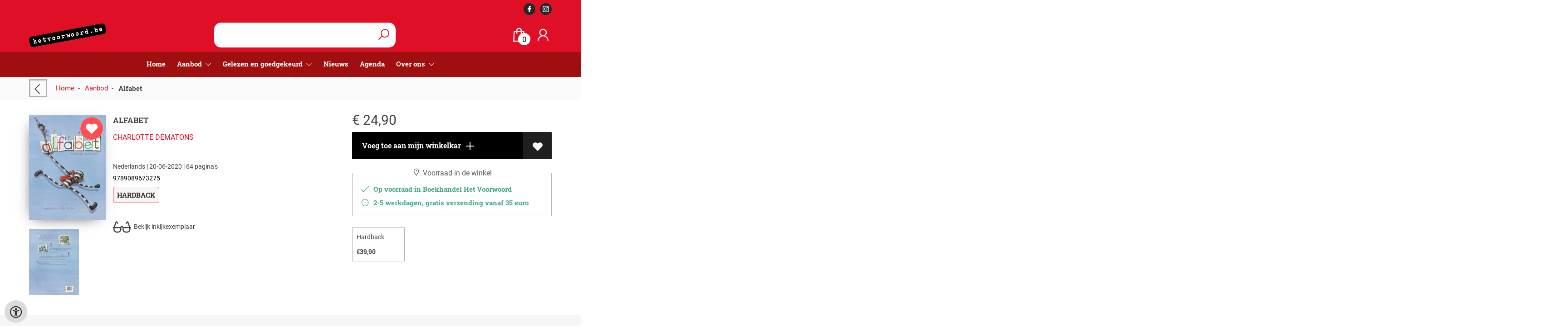

--- FILE ---
content_type: text/html; charset=utf-8
request_url: https://www.hetvoorwoord.be/nl/Detailpagina-artikel/9789089673275/a-b-c-talloze-nieuwe-woorden-leer-ik-hiermee
body_size: 12347
content:
<!DOCTYPE html>
<html lang="nl">
    <head>
        <meta property="og:url"  content="https://www.hetvoorwoord.be/nl/Detailpagina-artikel/9789089673275/a-b-c-talloze-nieuwe-woorden-leer-ik-hiermee" />
        <meta property="og:type" content="website" />
        <meta charset="utf-8">
         
        <link rel="canonical" href="https://www.hetvoorwoord.be/nl">
                     
        <meta http-equiv="X-UA-Compatible" content="IE=edge" />
        <base href="https://www.hetvoorwoord.be/" />
        <meta name="description" content="B is van badlaken waarop een broccoli in badpak de blauwe bergen bewondert, terwijl op de bloemetjesbank een broccoli in bikini hun bloemkooltje in zijn buggy bekijkt. T is van tandarts - een teckel - die met een tang een tand trekt van een tyrannosaurus rex terwijl zijn toegewijde tandartsassistent - een tapir - toekijkt.Alle letters van het alfabet en hun oneindige mogelijkheden vind je in dit prachtige boek vol verrassende vondsten. Iedere pagina is een weergaloos zoek- en ontdekfeest.  Probeer in de tekeningen ook de letters zelf te vinden, voor de dief ermee vandoor gaat! Zie je welk voorwerp hij van bijna elke bladzijde meeneemt?">
        <meta name="keywords" content="zoekboeken;letters;prentenboeken zonder woorden ">
        <meta property="og:title" content="Alfabet " />
<meta property="og:description" content="B is van badlaken waarop een broccoli in badpak de blauwe bergen bewondert, terwijl op de bloemetjesbank een broccoli in bikini hun bloemkooltje in zijn buggy bekijkt. T is van tandarts - een teckel - die met een tang een tand trekt van een tyrannosaurus rex terwijl zijn toegewijde tandartsassistent - een tapir - toekijkt.Alle letters van het alfabet en hun oneindige mogelijkheden vind je in dit prachtige boek vol verrassende vondsten. Iedere pagina is een weergaloos zoek- en ontdekfeest.  Probeer in de tekeningen ook de letters zelf te vinden, voor de dief ermee vandoor gaat! Zie je welk voorwerp hij van bijna elke bladzijde meeneemt?" />
<meta property="og:image" content="https://wscovers1.tlsecure.com/cover?action=img&amp;source=68599&amp;ean=9789089673275&amp;size=m" />
<meta property="og:image:width" content="200" />
<meta property="og:image:height" content="400" />
        
        <title>Alfabet  | Het voorwoord</title>        <meta name="viewport" content="width=device-width, initial-scale=1.0">
        <meta name="HandheldFriendly" content="true" />
        <meta name="csrf-token" content="tEXMAzbmBSDZZS9jGgPoLQWrEQNUmZdQOxzhVv8C">
        <link rel="stylesheet" href="/assets-flat/css/68599/customer.css?v=10.2">
                <link rel="preload" as="style" href="https://www.hetvoorwoord.be/build/assets/app-6hT8HZ_5.css" /><link rel="stylesheet" href="https://www.hetvoorwoord.be/build/assets/app-6hT8HZ_5.css" />        <link rel="stylesheet" async defer href="/assets-flat/css/plugin-css/line-awesome.min.css?v=10.2">
        <link rel="shortcut icon" alt="Site Favicon" type="image/png" href="/images/68599/favicon.ico"/>
        <link rel="apple-touch-icon" href="/images/68599/logo.png?v=10.2">
        <link rel="stylesheet" href="/assets-flat/css/plugin-css/cookieconsent.css?v=10.2"  type="text/css">
                        <meta name="google-site-verification" content="" />
    <!-- Google Analytics -->
                </head>    
    <body id="mainBody" class="">
        <input type="hidden" id="token" name="_token" value="tEXMAzbmBSDZZS9jGgPoLQWrEQNUmZdQOxzhVv8C">
        <div class="header">
                <div id="header-text"
            style="color:;
                    background-color:;
                    text-align:;">
                        <div id="header-content" class="container">
                <div id="header-content-text">
                    
                </div>
                <div class="header-social-icons" role="navigation" aria-label="social network">
                                                                        <a tabindex="-1"
                            target="_blank"
                            class="social-links"
                            href="https://www.facebook.com/boekhandel.voorwoord">
                                                                <div class="logo-social-black">
                                    <img
                                    alt="Facebook"
                                    title="Facebook"
                                    src="https://www.hetvoorwoord.be/assets-flat/images/facebook-black.svg"
                                    width="26"
                                    >
                                </div>
                                                            </a>
                                                                                                                                            <a tabindex="-1"
                            target="_blank"
                            class="social-links"
                            href="https://www.instagram.com/hetvoorwoord/?max_id=1595617685668657192">
                                                                <div class="logo-social-black">
                                    <img
                                    alt="Instagram"
                                    title="Instagram"
                                    src="https://www.hetvoorwoord.be/assets-flat/images/instagram-black.svg"
                                    width="26"
                                    >
                                </div>
                                                            </a>
                                                                                                                            </div>
            </div>
        </div>
                <!-- <div class="header-content"> -->
        <header>
            <div class="header-content">
                            <a id="main-logo" style="" tabindex="-1" href="https://www.hetvoorwoord.be/nl"><img alt="Het voorwoord" title="Het voorwoord" src="/images/68599/logo.png?v=10.2" link rel="apple-touch-icon"> </a>
                                <form action="https://www.hetvoorwoord.be/nl/zoeken" method="get" id="search">
                                        <input type="hidden" id="classificationSearch"  value="0">
                    <input type="hidden" id="src_publicationDate" name="src_publicationDate" value='*'><input type="hidden" value="search" name="form"><input type="hidden" id="src_lang" name="src_lang" value='nl'><input type="hidden" id="src_publisher" name="src_publisher" value='*'><input type="hidden" name="src_classifications" value='*'><input type="hidden" id="src_result" name="src_result" value="Detailpagina-artikel">                    
                    <input tabindex="0" type="text" pattern=".{1,}" required   autocomplete="off" value="" name="q" id="searchbox" aria-label="Text input with dropdown button" placeholder=" ">
                    <button aria-label="button search" type="submit" tabindex="-1" id="btnSearch" class="color-background">
                        <i class="las la-search"></i>
                    </button>                        
                    <input type="hidden" id="src_type" name="src_type" value="*">
                </form>
                <div id="customer-btn" >
                    <div class="customer-btn-dropdown mobile-view">
                        <a tabindex="-1" href="https://www.hetvoorwoord.be/nl"><i class="las la-home" aria-hidden="true"></i></a>
                    </div>
                    <div class="customer-btn-dropdown mobile-view" id="mobile-search">
                        <a tabindex="-1" onclick="anchor_search('searchbox')"><i class="las la-search" aria-hidden="true"></i></a>
                    </div>
                    <div class="customer-btn-dropdown">
                        <a tabindex="0" class="color-text" href="https://www.hetvoorwoord.be/nl/winkelwagen"><i class="las la-shopping-bag" aria-hidden="true"></i><span href="https://www.hetvoorwoord.be/nl/winkelwagen" id="articleCount" >0</span></a>
                    </div>
                                            <div class="customer-btn-dropdown">
                            <a tabindex="0"  href="https://www.hetvoorwoord.be/nl/Inloggen" aria-label="Login"><i class="las la-user" aria-hidden="true"></i></a>
                        </div>
                                                                    <div class="customer-btn-dropdown mobile-view accessibility-button">
                        <a tabindex="0" class="button-accessibility " onclick="toggleAccessibility()"><i class="las la-universal-access" aria-hidden="true"></i></a>
                    </div>
                    <div class="customer-btn-dropdown" id="mobile-menu" onclick="toggleMenuMobile()">
                        <a><label class="menu-icon"><span id="navicon"></span></label></a>
                    </div>
                </div>
                            </div>
                        <nav aria-label="Main Navigation">
                <ul id="menu" role="menubar" aria-label="menu navigation">
                                                                                                            <li class="row" role="none"> 
                                <a tabindex="0" style="animation-duration:250ms"    href="nl" title="Home" data-hover="Home">Home</a>
                            </li>
                                                                                                            <li role="none" class="classification row">
                                <a 
                                tabindex="0" 
                                style="animation-duration:300ms" 
                                class="hoverButton col" 
                                role="menuitem" 
                                data-hover="Aanbod"  
                                href="nl/Aanbod"
                                onkeydown="toggleClassificationMenu(event)">Aanbod&nbsp;</a>
                                <span onclick="mobileMenu(this,'classification',false,'menu')" class="mobileMenuButton"><i class="las la-angle-down col" aria-hidden="true"></i></span>
                                <!-- <ul class="dropdown-content hidden classification_mobileMenuDropdown" role="menu"> -->
                                <ul id="menuListClassification" class="hidden mainsub classification_mobileMenuDropdown classificationColumn" role="menu">
                                    <li class="mobile-view mobileMenuBack">
                                        <span class="mobileReturnButton" onclick="mobileMenu(this,'classification',false,'menu')" ><i class="las la-angle-left" aria-hidden="true"></i>&nbsp;terug</span>
                                    </li>
                                                                                                                                                        <li class=" 342712subpage" id="subMenu-342712" role="menuitem">
                                            <a style="animation-duration:200ms" href="nl/Aanbod/literatuur/342712">Literatuur</a>
                                                                                                                                        <ul class="secondMenu subSubMenu hidden 342712subpage_mobileMenuDropdown" id="secondMenu-342712">
                                                    <li role="menuitem" class="mobile-view mobileMenuBack">
                                                        <span class="subSubMenuButton mobileReturnButton" onclick="showMenu('342712','secondMenu-342712')" ><i class="las la-angle-left" aria-hidden="true" ></i>&nbsp;terug</span>
                                                    </li>
                                                    <li role="menuitem">
                                                                                                                                                                                                                        <a style="animation-duration:220ms" href="nl/Aanbod/fantasy/342715"  >Fantasy</a>
                                                                                                                                                                                                                            <a style="animation-duration:340ms" href="nl/Aanbod/science-fiction/342718"  >Science Fiction</a>
                                                                                                                                                                </li>
                                                </ul>       
                                                                                    </li>
                                                                                                                    <li class=" 342721subpage" id="subMenu-342721" role="menuitem">
                                            <a style="animation-duration:300ms" href="nl/Aanbod/filosofie/342721">Filosofie</a>
                                                                                                                                </li>
                                                                                                                    <li class=" 342724subpage" id="subMenu-342724" role="menuitem">
                                            <a style="animation-duration:400ms" href="nl/Aanbod/kinderboeken/342724">Kinderboeken</a>
                                                                                                                                        <ul class="secondMenu subSubMenu hidden 342724subpage_mobileMenuDropdown" id="secondMenu-342724">
                                                    <li role="menuitem" class="mobile-view mobileMenuBack">
                                                        <span class="subSubMenuButton mobileReturnButton" onclick="showMenu('342724','secondMenu-342724')" ><i class="las la-angle-left" aria-hidden="true" ></i>&nbsp;terug</span>
                                                    </li>
                                                    <li role="menuitem">
                                                                                                                                                                                                                        <a style="animation-duration:220ms" href="nl/Aanbod/peuter-kleuter/342727"  >Peuter &amp; kleuter</a>
                                                                                                                                                                                                                            <a style="animation-duration:340ms" href="nl/Aanbod/prentenboeken-6j/342730"  >Prentenboeken &lt; 6j</a>
                                                                                                                                                                                                                            <a style="animation-duration:460ms" href="nl/Aanbod/prentenboeken-6j/342733"  >Prentenboeken &gt; 6j</a>
                                                                                                                                                                                                                            <a style="animation-duration:580ms" href="nl/Aanbod/eerste-lezers/342736"  >Eerste lezers</a>
                                                                                                                                                                                                                            <a style="animation-duration:700ms" href="nl/Aanbod/8-11j/342739"  >8-11j</a>
                                                                                                                                                                                                                            <a style="animation-duration:820ms" href="nl/Aanbod/11-13j/342742"  >11-13j</a>
                                                                                                                                                                                                                            <a style="animation-duration:940ms" href="nl/Aanbod/13/342745"  >13+</a>
                                                                                                                                                                                                                            <a style="animation-duration:1060ms" href="nl/Aanbod/poezie/342748"  >Poëzie</a>
                                                                                                                                                                </li>
                                                </ul>       
                                                                                    </li>
                                                                                                                    <li class=" 342751subpage" id="subMenu-342751" role="menuitem">
                                            <a style="animation-duration:500ms" href="nl/Aanbod/poezie/342751">Poëzie</a>
                                                                                                                                </li>
                                                                                                                    <li class=" 342754subpage" id="subMenu-342754" role="menuitem">
                                            <a style="animation-duration:600ms" href="nl/Aanbod/non-fictie/342754">Non-fictie</a>
                                                                                                                                        <ul class="secondMenu subSubMenu hidden 342754subpage_mobileMenuDropdown" id="secondMenu-342754">
                                                    <li role="menuitem" class="mobile-view mobileMenuBack">
                                                        <span class="subSubMenuButton mobileReturnButton" onclick="showMenu('342754','secondMenu-342754')" ><i class="las la-angle-left" aria-hidden="true" ></i>&nbsp;terug</span>
                                                    </li>
                                                    <li role="menuitem">
                                                                                                                                                                                                                        <a style="animation-duration:220ms" href="nl/Aanbod/geschiedenis/342757"  >Geschiedenis</a>
                                                                                                                                                                                                                            <a style="animation-duration:340ms" href="nl/Aanbod/psychologie/342760"  >Psychologie</a>
                                                                                                                                                                                                                            <a style="animation-duration:460ms" href="nl/Aanbod/wetenschap/342763"  >Wetenschap</a>
                                                                                                                                                                </li>
                                                </ul>       
                                                                                    </li>
                                                                                                                    <li class=" 342766subpage" id="subMenu-342766" role="menuitem">
                                            <a style="animation-duration:700ms" href="nl/Aanbod/strips/342766">Strips</a>
                                                                                                                                </li>
                                                                                                                    <li class=" 342769subpage" id="subMenu-342769" role="menuitem">
                                            <a style="animation-duration:800ms" href="nl/Aanbod/kookboeken/342769">Kookboeken</a>
                                                                                                                                </li>
                                                                                                                    <li class=" 342772subpage" id="subMenu-342772" role="menuitem">
                                            <a style="animation-duration:900ms" href="nl/Aanbod/thrillers/342772">Thrillers</a>
                                                                                                                                </li>
                                                                    </ul>
                            </li>     
                                                                                                            <li class="booksreviews row" role="none">
                                <a 
                                tabindex="0" 
                                style="animation-duration:350ms" 
                                class="hoverButton col" 
                                href="https://www.hetvoorwoord.be/nl/Gelezen-en-goedgekeurd"
                                aria-haspopup="true"
                                aria-expanded="false" 
                                onkeydown="onMenuKeydown2(event)">Gelezen en goedgekeurd&nbsp;</a>
                                <span onclick="mobileMenu(this,'booksreviews',false,'menu')" class="mobileMenuButton"><i class="las la-angle-down col" aria-hidden="true"></i></span>
                                <ul  id="menuListBooksreviews" class="hidden booksreviews_mobileMenuDropdown" role="menu">
                                    <li class="mobile-view mobileMenuBack">
                                        <span aria-label="terug" class="mobileReturnButton"  onclick="mobileMenu(this,'booksreviews',false,'menu')" ><i class="las la-angle-left" aria-hidden="true"></i>&nbsp;terug</span>
                                    </li>
                                                                                                                                                                                                                                                                                    <li role="menuitem"><a style="animation-duration:200ms" href="https://www.hetvoorwoord.be/nl/Gelezen-en-goedgekeurd/5507-1-desc">Poezie</a></li>
                                                                                                                                                                                                                                                                                        <li role="menuitem"><a style="animation-duration:300ms" href="https://www.hetvoorwoord.be/nl/Gelezen-en-goedgekeurd/4674-1-desc">Thriller</a></li>
                                                                                                                                                                                                                                                                                        <li role="menuitem"><a style="animation-duration:400ms" href="https://www.hetvoorwoord.be/nl/Gelezen-en-goedgekeurd/1869-1-desc">Kortverhalen</a></li>
                                                                                                                                                                                                                                                                                        <li role="menuitem"><a style="animation-duration:500ms" href="https://www.hetvoorwoord.be/nl/Gelezen-en-goedgekeurd/1858-1-desc">Baby- en peuterboekjes</a></li>
                                                                                                                                                                                                            <li role="menuitem"><a style="animation-duration:600ms" href="https://www.hetvoorwoord.be/nl/Gelezen-en-goedgekeurd/1855-1-desc">Jeugdboeken</a></li>
                                                                                                                                                                                                                                                                                        <li role="menuitem"><a style="animation-duration:700ms" href="https://www.hetvoorwoord.be/nl/Gelezen-en-goedgekeurd/5624-1-desc">Young-Adult</a></li>
                                                                                                                                                                                                                                                                                        <li role="menuitem"><a style="animation-duration:800ms" href="https://www.hetvoorwoord.be/nl/Gelezen-en-goedgekeurd/1830-1-desc">Prentenboeken</a></li>
                                                                                                                                                                                                            <li role="menuitem"><a style="animation-duration:900ms" href="https://www.hetvoorwoord.be/nl/Gelezen-en-goedgekeurd/1828-1-desc">Oorlog</a></li>
                                                                                                                                                                                                            <li role="menuitem"><a style="animation-duration:1000ms" href="https://www.hetvoorwoord.be/nl/Gelezen-en-goedgekeurd/1825-1-desc">Non-fictie</a></li>
                                                                                                                                                                                                            <li role="menuitem"><a style="animation-duration:1100ms" href="https://www.hetvoorwoord.be/nl/Gelezen-en-goedgekeurd/1822-1-desc">Filosofie</a></li>
                                                                                                                                                                                                            <li role="menuitem"><a style="animation-duration:1200ms" href="https://www.hetvoorwoord.be/nl/Gelezen-en-goedgekeurd/1816-1-desc">Essay</a></li>
                                                                                                                                                                                                            <li role="menuitem"><a style="animation-duration:1300ms" href="https://www.hetvoorwoord.be/nl/Gelezen-en-goedgekeurd/1801-1-desc">Fantasy</a></li>
                                                                                                                                                                                                            <li role="menuitem"><a style="animation-duration:1400ms" href="https://www.hetvoorwoord.be/nl/Gelezen-en-goedgekeurd/1813-1-desc">Sci-fi</a></li>
                                                                                                                                                                                                            <li role="menuitem"><a style="animation-duration:1500ms" href="https://www.hetvoorwoord.be/nl/Gelezen-en-goedgekeurd/1789-1-desc">Literatuur</a></li>
                                                                                                            </ul>
                            </li>
                                                                                                            <li class="row" role="none"> 
                                <a tabindex="0" style="animation-duration:400ms"    href="nl/nieuws" title="Nieuws" data-hover="Nieuws">Nieuws</a>
                            </li>
                                                                                                            <li class="row" role="none"> 
                                <a tabindex="0" style="animation-duration:450ms"    href="nl/Agenda" title="Agenda" data-hover="Agenda">Agenda</a>
                            </li>
                                                                                                            <li class="3695page row" role="none">
                                <a 
                                tabindex="0"
                                style="animation-duration:500ms" 
                                class="hoverButton col" role="menuitem" 
                                data-hover="Over ons" 
                                href="nl/over-ons"
                                aria-haspopup="true"
                                aria-expanded="false" 
                                onkeydown="onMenuKeydown(event, 'menuList3695')">Over ons&nbsp;</a>
                                <span onclick="mobileMenu(this,'3695page',false,'menu')" class="mobileMenuButton"><i class="las la-angle-down col" aria-hidden="true"></i></span>
                                <ul aria-label="under Over ons" class="hidden  3695page_mobileMenuDropdown" id="menuList3695" role="menu">
                                    <li class="mobile-view mobileMenuBack">
                                        <span aria-label="terug" class="mobileReturnButton"  onclick="mobileMenu(this,'3695page',false,'menu')" ><i class="las la-angle-left" aria-hidden="true"></i>&nbsp;terug</span>
                                    </li>
                                                                                                                                                                                            <li class="subMenu 3611subpage" id="subMenu-3611" role="menuitem">
                                            <a style="animation-duration:200ms" href="nl/contact" >
                                                Contact&nbsp;
                                            </a>
                                                                                                                                                                                    <ul class="secondMenu subSubMenu hidden 3611subpage_mobileMenuDropdown" id="secondMenu-3611">
                                                    <li class="mobile-view mobileMenuBack">
                                                                                                                <span aria-label="terug" class="mobileReturnButton" onclick="mobileMenu(this,'3611subpage', true,'menuList3695')"><i class="las la-angle-left" aria-hidden="true"></i>&nbsp;terug</span>
                                                                                                            </li>
                                                                                                                                                        </ul>
                                                                                    </li>
                                                                                                                                                                                                <li class="subMenu 3698subpage" id="subMenu-3698" role="menuitem">
                                            <a style="animation-duration:300ms" href="nl/onze-winkel" >
                                                Onze winkel&nbsp;
                                            </a>
                                                                                                                                                                                    <ul class="secondMenu subSubMenu hidden 3698subpage_mobileMenuDropdown" id="secondMenu-3698">
                                                    <li class="mobile-view mobileMenuBack">
                                                                                                                <span aria-label="terug" class="mobileReturnButton" onclick="mobileMenu(this,'3698subpage', true,'menuList3695')"><i class="las la-angle-left" aria-hidden="true"></i>&nbsp;terug</span>
                                                                                                            </li>
                                                                                                                                                        </ul>
                                                                                    </li>
                                                                                                            </ul>
                            </li>
                                                
                </ul>
            </nav>
                    </header>
    </div>
 
    <main id="body-content" role="main">
        <div class="container">
	<div id="book-details">
		<div class="breadcrumbs">
    <ul class="items">
		<li class="item previousButton">
			<a class="color-text previous-button" href="javascript:" onclick="history.back()"><i class="las la-angle-left"></i></a>&nbsp;&nbsp;&nbsp;&nbsp;
		</li>
		<li class="item home">
			<a href="https://www.hetvoorwoord.be" title="Home">Home</a>&nbsp;&nbsp;-&nbsp;&nbsp;
		</li>
				<li class="item">
			<a href="nl/Aanbod" title="Aanbod">Aanbod</a>&nbsp;&nbsp;-&nbsp;&nbsp;
		</li>
				<li class="item current">
			<b>Alfabet </b>
		</li>
	</ul>
</div>
<div id="book-details-top">
			<div id="book-details-left">
				<div id="book-details-top-img">		
					<div id="book-details-top-cover">
														<div class="book-liked">
								<a class="like-button">
									<i class="la la-heart like-button-non-active"></i>
									<span class="like-overlay"></span>
								</a>
							</div>
													<img id="cover" src="https://wscovers1.tlsecure.com/cover?action=img&source=68599&ean=9789089673275&size=l" class="media-object" alt="">
						<div id="cover-canva" style="display:none">
							<div class="cover-icon"><i class="las la-search"></i></div>
						</div>
					</div>
					
					 
						<img 
						id="resourceItemImg"
						onerror="this.style.display = 'none'" 
						src="https://wscovers1.tlsecure.com/cover?action=img&source=68599&ean=9789089673275&size=lb"  
						height="100">
									</div>
				<div id="book-details-top-infos">
					<h2 class="book-title color-text">Alfabet </h2>
					<h3><a href="nl/zoeken?q=Charlotte Dematons&src_publicationDate=*&src_publisher=*&src_lang=nl&src_classifications=*&src_result=Charlotte Dematons&src_type=*">Charlotte Dematons</a></h3>
					<br/>
										<p class="color-text small-text">
																														Nederlands 
									 |
																																											20-06-2020 |
																			64 pagina&#039;s
											</p>
					<p class="small-text">
						9789089673275
					</p>
											<p class="product-form-tag small-text">
							Hardback
						</p>
								
					<div id="bookReviewButton"></div>
					<span class="viewSupplierDiscount9789089673275"></span>
					<br/>			
																		<a class="readFirstPages color-text" href="https://api.boekenbank.be/sample_content/9789/089/673/9789089673275.pdf" target="_blank"><i class="las la-glasses"></i>&nbsp;&nbsp;Bekijk inkijkexemplaar</a>
												
				</div>
			</div>
			<div id="book-details-top-actions">
					
										<p class="color-text">
						 
						<span class="price"> 
							<span class='price-icon'>€</span> 24,90
						</span> 
											</p>
						
					<div class="action-button-cart-product-page">
    <a style="display:none" id="notAvailable9789089673275" href="javascript:" onclick="unableAddToCart('9789089673275')" class="button addToCartButton addToCartButtonDisabled" ><i class="las la-exclamation-circle" aria-hidden="true"></i>&nbsp;&nbsp;Beschikbaar</a>
    <a id="addToCartButton-9789089673275" style=""
        href="javascript:" id="addToCartButton" 
        onclick="showModalCart('addToCartDirect','9789089673275','null')" 
        class="button addToCartButton add-to-cart2">&nbsp;
        Voeg toe aan mijn winkelkar
        <svg class="arrow-icon" xmlns="http://www.w3.org/2000/svg" width="32" height="32" viewBox="0 0 32 32">
            <g fill="none" stroke="" stroke-width="1.5" stroke-linejoin="round" stroke-miterlimit="10">
                <circle class="arrow-icon--circle" cx="16" cy="16" r="15.12"></circle>
                <path class="plus-icon" d="M16 8v16M8 16h16" stroke="currentColor" stroke-width="2" stroke-linecap="round" stroke-linejoin="round"/>
            </g>
        </svg> 
    </a>
     
        <a tabindex="0" title="Voeg toe aan mijn verlanglijst" class="button add-to-list2" onkeydown="goToLoginPage('nl','Inloggen')" onclick="goToLoginPage('nl','Inloggen')" type="button"><i class="las la-heart"  aria-hidden="true"></i></a>
    </div>
 
<div class="productStockView">
    <div class="productStockTitle"><i class="las la-map-marker"></i>&nbsp;Voorraad in de winkel</div>
    <div id="storeStockInfo9789089673275"></div>
    <div class="supplierStock" id="supplierStock9789089673275">
         <i class="las la-truck" aria-hidden="true"></i>&nbsp;&nbsp;
                            Beschikbaar
            </span>
            </div>
    <p id="providerStockInfo9789089673275"></p>		
</div>
					<div id="stock-view">
										</div>
					<div id="relatedBook"></div>
			</div>					
	<br/>
</div>
<div id="book-details-mid">
	<div id="myModal" class="modal">
		<img class="modal-content" id="backCover">
	</div> 
	<div class="clearfix"></div><br/>
	<br/>
</div>
<div id="secondHandView"></div>		<div id="book-additional-details">
    <div id="book-additional-details-content">
        <section class="tabs-wrapper">
				<div class="tabs-container">
					<div class="tabs-block">
						<div class="tabs">
                                                							<input type="radio" name="tabs" id="tab5" checked=&quot;checked&quot; />
							<label for="tab5"><span class="material-icons color-text">Tekst achterflap</span></label>
							<div class="tab">
								<h2>Tekst achterflap</h2>
								<p class="color-text bookResume-text">
                                    B is van badlaken waarop een broccoli in badpak de blauwe bergen bewondert, terwijl op de bloemetjesbank een broccoli in bikini hun bloemkooltje in zijn buggy bekijkt.<br /><br /> T is van tandarts - een teckel - die met een tang een tand trekt van een tyrannosaurus rex terwijl zijn toegewijde tandartsassistent - een tapir - toekijkt.<br><br>Alle letters van het alfabet en hun oneindige mogelijkheden vind je in dit prachtige boek vol verrassende vondsten. Iedere pagina is een weergaloos zoek- en ontdekfeest. <br /> Probeer in de tekeningen ook de letters zelf te vinden, voor de dief ermee vandoor gaat!<br /> Zie je welk voorwerp hij van bijna elke bladzijde meeneemt?
                                </p>
							</div>
                                                    							<input type="radio" name="tabs" id="tab3"  />
							<label for="tab3"><span class="material-icons color-text">Beschrijving</span></label>
							<div class="tab">
								<h2>Beschrijving</h2>
								<p class="color-text bookResume-text">
                                    B is van badlaken waarop een broccoli in badpak de blauwe bergen bewondert, terwijl op de bloemetjesbank een broccoli in bikini hun bloemkooltje in zijn buggy bekijkt.<br /><br /> T is van tandarts - een teckel - die met een tang een tand trekt van een tyrannosaurus rex terwijl zijn toegewijde tandartsassistent - een tapir - toekijkt.<br><br>Alle letters van het alfabet en hun oneindige mogelijkheden vind je in dit prachtige boek vol verrassende vondsten. Iedere pagina is een weergaloos zoek- en ontdekfeest. <br /> Probeer in de tekeningen ook de letters zelf te vinden, voor de dief ermee vandoor gaat!<br /> Zie je welk voorwerp hij van bijna elke bladzijde meeneemt?
                                </p>
							</div>
                                                                                <input type="radio" name="tabs" id="tabDetails" />
							<label for="tabDetails"><span class="material-icons color-text">Details</span></label>
							<div class="tab">
								<h2>Details</h2>
                                <table class="color-text">
                                                                            <tr><td>EAN :</td><td>9789089673275</td>
                                        </tr>
                                                                                                            <form action="nl/zoeken" method="get"><tr><td>Auteur :</td><td>&nbsp; 
                                        <input type="hidden" id="src_publicationDate" name="src_publicationDate" value='*'>
                                        <input type="hidden" id="src_publisher" name="src_publisher" value='*'>
                                        <input type="hidden" value="search" name="form">
                                        <input type="hidden" id="src_lang" name="src_lang" value='nl'>
                                        <input type="hidden" name="src_classifications" value='*'>
                                        <input type="hidden" id="src_result" name="src_result" value="Charlotte Dematons">
                                        <input type="hidden"  value="Charlotte Dematons" name="q">
                                        <input type="hidden"  value="contributors" name="searchType">
                                        <input type="hidden" id="src_type" name="src_type" value="*">
                                        <button style="margin-left: -15px;cursor:pointer;" type="submit"><b>Charlotte Dematons</b></button>
                                    </td></tr></form>											
                                                                                                                                                    <tr><td>Uitgever :</td><td>Uitgeverij Hoogland &amp; Van Klaveren</td></tr>
                                                                                                                                                                                        <tr><td>Publicatie datum : &nbsp;</td><td>20-06-2020</td></tr>
                                                                                                                                                            <tr><td>Uitvoering :</td><td>Hardback
                                                                                        </td></tr>
                                                                                                                                                        <tr><td>Taal/Talen :</td>
                                        <td>
                                                                                                                                               Nederlands
                                                                                                                                                                                        </td>
                                    </tr>
                                                                                                                <tr><td>Hoogte :</td><td>335 mm</td></tr>
                                                                                                                <tr><td>Breedte :</td><td>252 mm</td></tr>
                                                                                                                <tr><td>Dikte :</td><td>12 mm</td></tr>
                                                                                                                <tr><td>Gewicht :</td><td>733 gr</td></tr>
                                                                                                            <tr><td>Status :</td><td>Beschikbaar</td></tr>
                                                                            <tr><td>Aantal pagina&#039;s :</td><td>64</td></tr>
                                                                                                                                                    <tr><td>Keywords : &nbsp;</td><td>zoekboeken;letters;prentenboeken zonder woorden </td></tr>
                                                                </table>
							</div>
						</div>
					</div>
				</div>
			</section>
    </div>
                    <div class="card-review">
            <center>
                <div class="editorAbout" style="margin-top:0;display:inline-block;">
                    <a href="nl/Gelezen-en-goedgekeurd/editorReviews/120-asc/-asc">
                        <img src="https://www.hetvoorwoord.be/customFiles/68599/117816692.JPG">
                    </a>
                </div>
            </center>
            <h3 style="text-align:center;">
                A, B, C, talloze nieuwe woorden leer ik hiermee!<br/>
                <a style="font-size:.9em;" class="color-text"
                href="nl/Gelezen-en-goedgekeurd/-1-desc">
                    
                </a>
            </h3>

            <p class="color-text">
                Met 'Alfabet' heeft Charlotte Dematons een volledig tekstloos boek geïllustreerd waarin we een letterdief doorheen de werelden van elke letter volgen. Werkelijk alles in de wereld van letter 'a' van 'aardbei', 'afwas', 'alligator', 'achtbaan', 'apenstaartje' tot 'aardvarken' begint met de letter 'a'. En zo gaat het boek in 26 prachtige prententaferelen het hele alfabet af. Tussen het eindeloze zoekplezier door, leert het kind spelenderwijs de tekeningen aan de verschillende letters, klank- en woordbeelden te verbinden. Bovendien zit het boek tjokvol leuke aanzetjes om naar hartenlust verder door te blijven fantaseren. Hoe die huisjesslak en die hyena vanop de hangbrug het hert op de halfpipe gaan inhalen, daar kan alleen een knotsgek verhaal achter zitten. Verzin er dus maar op los. Heerlijk om in te verdwalen, ideaal voor eerste lezers, maar net zo goed om met jonge kleuters in weg te dromen en bijzonder leerrijk op de koop toe. Echt ook een boek om zelfs lang na bruikbaarheidsdatum nog te koesteren en te bewaren.
(Leessleutel en andere verdiepende activiteiten zijn online of met QR-code te raadplegen)
            </p>
            <br/>
                        <h4 style="text-align:center;" class="color-text">
                Door
                <a style="font-weight:700;"
                href="nl/Gelezen-en-goedgekeurd/editorReviews/120-asc/-asc">
                    Linde De Vos
                </a>
            </h4>
                    </div>
    </div>
<div id="myModalSupplier" class="modal fade" style="display:none;">
    <div class="modal-dialog" style="width:80%;">
        <div class="modal-content">
            <div class="modal-header" style="width: 360px;">
                <button type="button" id="closeSupplierModal" class="button-close">
                    <span class="las la-times" aria-hidden="true"></span>
                </button>

                <h4 class="modal-title">Leveranciersinformatie</h4>
            </div>
            <div class="modal-body row">
                <table>
                    
                    
                                    </table>
            </div>
        </div>
    </div>
</div>	</div>
		<div id="sameAuthor"></div>
	<input type="hidden" id="author" value="Charlotte Dematons">
		<input type="hidden" id="dc" value="68599">
	<input type="hidden" id="url" value="nl/zoeken">
	<input type="hidden" id="bookreviewTranslation" value="Lees hier wat wij ervan vonden!">
	<input type="hidden" id="store_have_stock" value="">
	<input type="hidden" id="no_stock_at_all" value="">
	<input type="hidden" id="ean" value="9789089673275">
	<input type="hidden" id="notEbook" value="true">
	<input type="hidden" id="storeStockMoreInfo" value="true">
	<input type="hidden" id="provider" value="70">
	<input type="hidden" id="relatedMaterial" value="500325124">
	<input type="hidden" id="lang" value="nl">
	<input type="hidden" id="slug" value="Detailpagina-artikel">
	<input type="hidden" id="availability_of_stock_in" value="Voorradig bij Het Voorwoord">
	<input type="hidden" id="availableSupplier" value="Beschikbaar via onze leverancier">
	<input type="hidden" id="shop_stock_more_info" value="2-5 werkdagen, gratis verzending vanaf 35 euro">
	<input type="hidden" id="in_stock_by" value="Op voorraad in Boekhandel Het Voorwoord">
	<input type="hidden" id="not_in_stock_by" value="Niet op voorraad bij Het Voorwoord">
	<input type="hidden" id="isFulfillmentStock" value="false">
	<input type="hidden" id="getStoreStock" value="true">
	<input type="hidden" id="days" value="dagen">
	<input type="hidden" id="day" value="dag">
	</div>
        <div id="wishlist" class="modal modal-cart" style="opacity:0;visibility:hidden;">
            <div class="modal-dialog">
                <div class="modal-content">
                     <div class="modal_view"></div>
                </div>  
            </div>  
        </div>
        <div id="modal-cart" class="modal modal-cart" style="opacity:0;visibility:hidden;">
            <div class="modal-dialog">
                <div class="modal-content">
                     <div class="modal_view"></div>
                </div>  
            </div>  
        </div> 
        <a id="scrollup" href="javascript:" onclick="backTop()"><i class="las la-angle-up"></i></a>
        <a id="accessibilityButtonFixed" class="mobile-hide button-accessibility " onclick="toggleAccessibility()"><i class="las la-universal-access" aria-hidden="true"></i></a>
    </main>
    </body>
    <!--  -->
        <footer class="footer" role="contentinfo">
    <div class="container">
        <div class="col-md-12 col-xs-12">
            <div class="col-md-3 col-xs-12">
                <h3 class="module-title"><b>Boekhandel Het Voorwoord</b></h3>
                <h4>koffiebar &amp; boekhandel</h4>
                <b></b><br/>
                <span>Noordstraat 2 bus 3 <br />
2220 Heist-op-den-Berg</span>
                <h5><span><i class="las la-phone"></i></span>&nbsp;<a style="color:inherit;" href="tel:015 63 60 27"><u>015 63 60 27</u></a><br/>
                <span><i class="las la-envelope"></i></span>&nbsp;<a style="color:inherit;" href="mailto:info@hetvoorwoord.be"><u>info@hetvoorwoord.be</u></a></h5>
            </div>
            <div class="col-md-3 col-xs-12">
                <h3><b>Openingsuren</b></h3>
                maandag     gesloten<br />
dinsdag	      gesloten<br />
woensdag   9u30 - 12u00 en 13u00 tot 18u00<br />
donderdag  9u30 - 12u00 en 13u00 tot 18u00<br />
vrijdag         9u30 - 12u00 en 13u00 tot 18u00<br />
zaterdag     10u00 - 17u00<br />
zondag 9u00 - 14u00
                <br/><br/>
                                <a target="_blank" href="https://www.facebook.com/boekhandel.voorwoord" aria-label="Facebook"><img alt="Facebook" src="assets-flat/images/facebook.png?v=10.2"></a>&nbsp;&nbsp;&nbsp;
                                                <a target="_blank" href="https://twitter.com/hetvoorwoord?ref_src=twsrc%5Etfw%7Ctwcamp%5Eembeddedtimeline%7Ctwterm%5Eprofile%3Ahetvoorwoord&amp;ref_url=https%3A%2F%2Fwww.hetvoorwoord.be%2Findex.php" aria-label="Twitter"><img alt="Twitter" src="assets-flat/images/twitter.png?v=10.2"></a>&nbsp;&nbsp;&nbsp;
                                                <a target="_blank" href="https://www.instagram.com/hetvoorwoord/?max_id=1595617685668657192" aria-label="Instagram"><img alt="Instagram" src="assets-flat/images/instagram.png?v=10.2"></a>&nbsp;&nbsp;&nbsp;
                                                            </div>
            <div class="col-md-3 col-xs-12">
                <h3><b></b></h3>
                <h4></h4>
                                <button  class="footer-subscription-button button" type="button" data-cc="show-preferencesModal"><i class="las la-cookie" aria-hidden="true"></i>&nbsp;Mijn cookies beheren</button>
            </div>
            <div class="col-md-3 col-xs-12">
                    <div class="col-md-12 col-sm-4 col-xs-12">
                        <h3><a  href="https://www.hetvoorwoord.be/nl/Algemene-voorwaarden">Algemene voorwaarden</a></h3>
                    </div>
                    <div class="col-md-12 col-sm-4 col-xs-12">
                        <h3><a  href="https://www.hetvoorwoord.be/nl/Privacybeleid">Privacybeleid</a></h3>
                    </div>
                                        <div class="col-md-12 col-sm-4 col-xs-12">
                                            <h3>Betaalwijze</h3>
                        <h4 >Wij accepteren onderstaande betalingen</h4>
                        <img alt="payment MS logo"  src="/images/68599/paymentMS.png?v=10.2">
                                        </div>
            </div>
        </div>
        <br/>
        <div class="footer-pages col-md-12 col-xs-12 col-lg-12">
                                            </div>
                <center><a href="https://www.titelive.nl" target="_blank" aria-label="Titelive" titelive="titelive"><img alt="Titelive" src="assets-cms/images/powered-by-titelive.png?v=10.2"/> </a></center>
                </div>
</footer>        <script src="/assets-flat/js/jquery.min.js?v=10.2"></script>
    <script src="/assets-flat/js/main.min.js?v=10.2"></script>
    <script>
document.addEventListener('DOMContentLoaded', function () {
  var modal = document.getElementById("myModal"),
      modalImg = document.getElementById("backCover"),
      imgTrigger = document.getElementById("backCoverTrigger"),
      coverCanva = document.getElementById("cover-canva"),
      cover = document.getElementById("cover");

  if (imgTrigger && modal && modalImg) {
    imgTrigger.onclick = function () {
      modalImg.src = this.src;
      modal.style.display = "block";
    };
  }
  if (coverCanva && cover && modal && modalImg) {
    coverCanva.onclick = function () {
      modalImg.src = cover.src;
      modal.style.display = "block";
    };
  }

  var imgs = document.querySelectorAll('.resource-item img, #resourceItemImg');

  imgs.forEach(function(img) {
    if (!img || !img.src) return;

    if (img.dataset.modalBound === '1') return;
    img.dataset.modalBound = '1';

    function openModalWith(src) {
      if (modal && modalImg) {
        modalImg.src = src;
        modal.style.display = 'block';
      } else {
        window.open(src, '_blank', 'noopener');
      }
    }

    img.addEventListener('click', function (e) {
      if (e.target.closest('a')) return;
      openModalWith(img.src);
    });

    img.addEventListener('keydown', function (e) {
      if (e.key === 'Enter' || e.key === ' ') {
        e.preventDefault();
        openModalWith(img.src);
      }
    });

    if (!img.hasAttribute('tabindex')) img.setAttribute('tabindex', '0');
  });

  if (modal) {
    modal.addEventListener('click', function (e) {
      if (e.target === modal) {
        modal.style.display = 'none';
        if (modalImg) modalImg.src = '';
      }
    });
    document.addEventListener('keydown', function (e) {
      if (e.key === 'Escape' && modal.style.display === 'block') {
        modal.style.display = 'none';
        if (modalImg) modalImg.src = '';
      }
    });
  }
  // --- début ajout minimal pour myModalSupplier ---
var supplierModal = document.getElementById('myModalSupplier');
var closeSupplierBtn = document.getElementById('closeSupplierModal');

function showSupplierModal() {
  if (!supplierModal) return;
  supplierModal.style.display = 'block';
  supplierModal.setAttribute('aria-hidden', 'false');
  document.documentElement.style.overflow = 'hidden';
}

function hideSupplierModal() {
  if (!supplierModal) return;
  supplierModal.style.display = 'none';
  supplierModal.setAttribute('aria-hidden', 'true');
  document.documentElement.style.overflow = '';
}

//modal supplier
var supplierBtns = document.querySelectorAll('.supplier-book-detail');
supplierBtns.forEach(function(btn) {
  if (btn.dataset.supplierBound === '1') return;
  btn.dataset.supplierBound = '1';
  btn.addEventListener('click', function(e) {
    e.preventDefault();
    showSupplierModal();
  });
  btn.addEventListener('keydown', function(e) {
    if (e.key === 'Enter' || e.key === ' ') {
      e.preventDefault();
      showSupplierModal();
    }
  });
});

if (closeSupplierBtn) {
  closeSupplierBtn.addEventListener('click', function(e) {
    e.preventDefault();
    hideSupplierModal();
  });
}

if (supplierModal) {
  supplierModal.addEventListener('click', function(e) {
    if (e.target === supplierModal) hideSupplierModal();
  });
  document.addEventListener('keydown', function(e) {
    if (e.key === 'Escape' && supplierModal.style.display === 'block') {
      hideSupplierModal();
    }
  });
}


});

if(document.getElementById('resourceItems')){
  var script = document.createElement('script');
        script.type = 'text/javascript';
        script.src = '/assets-flat/js/swiper.min.js';
        script.onload = function() {
    new Swiper(".swiper-container",{
      slidesPerView: 2,speed:800,spaceBetween:0,loop:!1,loopFillGroupWithBlank:!1,pagination:{el:".swiper-pagination",clickable:!0},navigation:{nextEl:".swiper-button-next",prevEl:".swiper-button-prev"}
    }); 			
  };
  document.head.appendChild(script);
}
</script>

<!-- <script src="/assets-flat/js/product-custom.js?v=10.2"></script> -->
<!-- <script src="/js/mapping/productForm.js"></script> -->
<script>
	$(document).ready(function() {
		var data = {
			_token: token,
			ean: $('#ean').val()
		}
		$.ajax({
			type: "POST",
			url: "secondHand/getList",
			data: data
		}).done(function(response) {
			$('#secondHandView').html(response);
		});
	});
</script>
<script>
	if($("#getStoreStock").val()=="true")
	 {
		getStoreAvailability($("#ean").val(),true,2);
	 }
	var showChar = 500;
	var ellipsestext = "...";
	var moretext = "";
	var lesstext = "Toon minder";
	$('.bookResume-text').each(function() {
		var content = $(this).html();
		if (content.length > showChar) {
			var show_content = content.substr(0, showChar);
			var hide_content = content.substr(showChar, content.length - showChar);
			var html = show_content + '<span class="moreelipses">' + ellipsestext + '</span><span class="remaining-content" style="display:none;">' + hide_content + '</span>&nbsp;&nbsp;<span class="morelink">' + moretext + '</span>';
			$(this).html(html);
		}
	});
	$(".morelink").click(function() {
		if ($(this).hasClass("less")) {
			$(this).removeClass("less");
			$(this).html(moretext);
		} else {
			$(this).addClass("less");
			$(this).html(lesstext);
		}
		$(this).parent().find('.remaining-content, .moreelipses').toggle();
		return false;
	});
</script>
    
                    <script async defer src="/js/cookieconsent.js?v=10.2"></script>
                    <script>
            function updateGtagConsent(cookie) {
                // No Google Analytics configured
            }
            </script>
                <input type="hidden" id="lang" value="nl">
            <input type="hidden" id="contactPage" value="https://www.hetvoorwoord.be/nl/contact">
    

</html>

--- FILE ---
content_type: text/html; charset=utf-8
request_url: https://www.hetvoorwoord.be/sameAuthor/get
body_size: 2447
content:
<div class="module-block col-md-12">
    <div class="module-heading">
    <span class="module-title">Andere titels van deze auteur</span>
    </div>
    <div class="module-block-container">
        <div class="swiper-container same-author">
            <div class="swiper-wrapper">
                                                                <div class="swiper-slide">
                                                                <div class="bookContainer" data-ean="9789047634980">
    <div class="book-like" id='book-like9789047634980'></div>
    <a href="nl/Detailpagina-artikel/9789047634980/scapino-arthur-japin" title="Scapino ">       
        <img loading="lazy" src="https://wscovers1.tlsecure.com/cover?action=img&source=68599&ean=9789047634980&size=m" alt="Scapino "/>
    </a>
    <span class="price">   
                    <span class='price-icon'>€</span> 14,99
            </span>
        <div class="book-title">
        <a href="nl/Detailpagina-artikel/9789047634980/scapino-arthur-japin" title="Scapino ">Scapino </a>
    </div>
    <div class="author">
        <span>Arthur Japin</span>
    </div>
        <div class="action">
        <a href="javascript:"
        onclick="showModalCart('addToCartDirect','9789047634980','null')" 
        title="Voeg toe aan mijn winkelkar"><i class="las la-shopping-bag"></i></a>
         <a href="https://www.hetvoorwoord.be/nl/Inloggen"  title="Voeg toe aan mijn verlanglijst" class="color-background"><i class="las la-heart"></i></a>
            </div>
</div>                                     </div>
                                <div class="swiper-slide">
                                                                <div class="bookContainer" data-ean="9789025773892">
    <div class="book-like" id='book-like9789025773892'></div>
    <a href="nl/Detailpagina-artikel/9789025773892/de-rode-prinses-paul-biegel" title="De rode prinses ">       
        <img loading="lazy" src="https://wscovers1.tlsecure.com/cover?action=img&source=68599&ean=9789025773892&size=m" alt="De rode prinses "/>
    </a>
    <span class="price">   
                    <span class='price-icon'>€</span> 17,99
            </span>
        <div class="book-title">
        <a href="nl/Detailpagina-artikel/9789025773892/de-rode-prinses-paul-biegel" title="De rode prinses ">De rode prinses </a>
    </div>
    <div class="author">
        <span>Paul Biegel</span>
    </div>
        <div class="action">
        <a href="javascript:"
        onclick="showModalCart('addToCartDirect','9789025773892','null')" 
        title="Voeg toe aan mijn winkelkar"><i class="las la-shopping-bag"></i></a>
         <a href="https://www.hetvoorwoord.be/nl/Inloggen"  title="Voeg toe aan mijn verlanglijst" class="color-background"><i class="las la-heart"></i></a>
            </div>
</div>                                     </div>
                                <div class="swiper-slide">
                                                                <div class="bookContainer" data-ean="9789047704812">
    <div class="book-like" id='book-like9789047704812'></div>
    <a href="nl/Detailpagina-artikel/9789047704812/de-gele-ballon-charlotte-dematons" title="De gele ballon ">       
        <img loading="lazy" src="https://wscovers1.tlsecure.com/cover?action=img&source=68599&ean=9789047704812&size=m" alt="De gele ballon "/>
    </a>
    <span class="price">   
                    <span class='price-icon'>€</span> 24,99
            </span>
        <div class="book-title">
        <a href="nl/Detailpagina-artikel/9789047704812/de-gele-ballon-charlotte-dematons" title="De gele ballon ">De gele ballon </a>
    </div>
    <div class="author">
        <span>Charlotte Dematons</span>
    </div>
        <div class="action">
        <a href="javascript:"
        onclick="showModalCart('addToCartDirect','9789047704812','null')" 
        title="Voeg toe aan mijn winkelkar"><i class="las la-shopping-bag"></i></a>
         <a href="https://www.hetvoorwoord.be/nl/Inloggen"  title="Voeg toe aan mijn verlanglijst" class="color-background"><i class="las la-heart"></i></a>
            </div>
</div>                                     </div>
                                <div class="swiper-slide">
                                                                <div class="bookContainer" data-ean="9789089674432">
    <div class="book-like" id='book-like9789089674432'></div>
    <a href="nl/Detailpagina-artikel/9789089674432/het-kerstavontuur-van-ebenezer-scrooge-charles-dickens-diederik-van-vleuten" title="Het kerstavontuur van Ebenezer Scrooge ">       
        <img loading="lazy" src="https://wscovers1.tlsecure.com/cover?action=img&source=68599&ean=9789089674432&size=m" alt="Het kerstavontuur van Ebenezer Scrooge "/>
    </a>
    <span class="price">   
                    <span class='price-icon'>€</span> 19,95
            </span>
        <div class="book-title">
        <a href="nl/Detailpagina-artikel/9789089674432/het-kerstavontuur-van-ebenezer-scrooge-charles-dickens-diederik-van-vleuten" title="Het kerstavontuur van Ebenezer Scrooge ">Het kerstavontuur van Ebenezer Scrooge </a>
    </div>
    <div class="author">
        <span>Charles Dickens-Diederik van Vleuten</span>
    </div>
        <div class="action">
        <a href="javascript:"
        onclick="showModalCart('addToCartDirect','9789089674432','null')" 
        title="Voeg toe aan mijn winkelkar"><i class="las la-shopping-bag"></i></a>
         <a href="https://www.hetvoorwoord.be/nl/Inloggen"  title="Voeg toe aan mijn verlanglijst" class="color-background"><i class="las la-heart"></i></a>
            </div>
</div>                                     </div>
                                <div class="swiper-slide">
                                                                <div class="bookContainer" data-ean="9789025888237">
    <div class="book-like" id='book-like9789025888237'></div>
    <a href="nl/Detailpagina-artikel/9789025888237/een-wandeling-door-impressionistisch-parijs-met-georges-en-jacques-charlotte-dematons" title="Een wandeling door impressionistisch Parijs met Georges en Jacques ">       
        <img loading="lazy" src="https://wscovers1.tlsecure.com/cover?action=img&source=68599&ean=9789025888237&size=m" alt="Een wandeling door impressionistisch Parijs met Georges en Jacques "/>
    </a>
    <span class="price">   
                    <span class='price-icon'>€</span> 16,99
            </span>
        <div class="book-title">
        <a href="nl/Detailpagina-artikel/9789025888237/een-wandeling-door-impressionistisch-parijs-met-georges-en-jacques-charlotte-dematons" title="Een wandeling door impressionistisch Parijs met Georges en Jacques ">Een wandeling door impressionistisch Parijs met Georges en Jacques </a>
    </div>
    <div class="author">
        <span>Charlotte Dematons</span>
    </div>
        <div class="action">
        <a href="javascript:"
        onclick="showModalCart('addToCartDirect','9789025888237','null')" 
        title="Voeg toe aan mijn winkelkar"><i class="las la-shopping-bag"></i></a>
         <a href="https://www.hetvoorwoord.be/nl/Inloggen"  title="Voeg toe aan mijn verlanglijst" class="color-background"><i class="las la-heart"></i></a>
            </div>
</div>                                     </div>
                                <div class="swiper-slide">
                                                                <div class="bookContainer" data-ean="9789089673350">
    <div class="book-like" id='book-like9789089673350'></div>
    <a href="nl/Detailpagina-artikel/9789089673350/alfabet-charlotte-dematons" title="Alfabet ">       
        <img loading="lazy" src="https://wscovers1.tlsecure.com/cover?action=img&source=68599&ean=9789089673350&size=m" alt="Alfabet "/>
    </a>
    <span class="price">   
                    <span class='price-icon'>€</span> 39,90
            </span>
        <div class="book-title">
        <a href="nl/Detailpagina-artikel/9789089673350/alfabet-charlotte-dematons" title="Alfabet ">Alfabet </a>
    </div>
    <div class="author">
        <span>Charlotte Dematons</span>
    </div>
        <div class="action">
        <a href="javascript:"
        onclick="showModalCart('addToCartDirect','9789089673350','null')" 
        title="Voeg toe aan mijn winkelkar"><i class="las la-shopping-bag"></i></a>
         <a href="https://www.hetvoorwoord.be/nl/Inloggen"  title="Voeg toe aan mijn verlanglijst" class="color-background"><i class="las la-heart"></i></a>
            </div>
</div>                                     </div>
                                <div class="swiper-slide">
                                                                <div class="bookContainer" data-ean="9789056375287">
    <div class="book-like" id='book-like9789056375287'></div>
    <a href="nl/Detailpagina-artikel/9789056375287/grimm-jacob-grimm-wilhelm-grimm" title="Grimm ">       
        <img loading="lazy" src="https://wscovers1.tlsecure.com/cover?action=img&source=68599&ean=9789056375287&size=m" alt="Grimm "/>
    </a>
    <span class="price">   
                    <span class='price-icon'>€</span> 39,99
            </span>
        <div class="book-title">
        <a href="nl/Detailpagina-artikel/9789056375287/grimm-jacob-grimm-wilhelm-grimm" title="Grimm ">Grimm </a>
    </div>
    <div class="author">
        <span>Jacob Grimm-Wilhelm Grimm</span>
    </div>
        <div class="action">
        <a href="javascript:"
        onclick="showModalCart('addToCartDirect','9789056375287','null')" 
        title="Voeg toe aan mijn winkelkar"><i class="las la-shopping-bag"></i></a>
         <a href="https://www.hetvoorwoord.be/nl/Inloggen"  title="Voeg toe aan mijn verlanglijst" class="color-background"><i class="las la-heart"></i></a>
            </div>
</div>                                     </div>
                                <div class="swiper-slide">
                                                                <div class="bookContainer" data-ean="9789089673565">
    <div class="book-like" id='book-like9789089673565'></div>
    <a href="nl/Detailpagina-artikel/9789089673565/alfabet-doeboek-charlotte-dematons-erik-van-der-veen" title="Alfabet doeboek ">       
        <img loading="lazy" src="https://wscovers1.tlsecure.com/cover?action=img&source=68599&ean=9789089673565&size=m" alt="Alfabet doeboek "/>
    </a>
    <span class="price">   
                    <span class='price-icon'>€</span> 14,95
            </span>
        <div class="book-title">
        <a href="nl/Detailpagina-artikel/9789089673565/alfabet-doeboek-charlotte-dematons-erik-van-der-veen" title="Alfabet doeboek ">Alfabet doeboek </a>
    </div>
    <div class="author">
        <span>Charlotte Dematons-Erik van der Veen</span>
    </div>
        <div class="action">
        <a href="javascript:"
        onclick="showModalCart('addToCartDirect','9789089673565','null')" 
        title="Voeg toe aan mijn winkelkar"><i class="las la-shopping-bag"></i></a>
         <a href="https://www.hetvoorwoord.be/nl/Inloggen"  title="Voeg toe aan mijn verlanglijst" class="color-background"><i class="las la-heart"></i></a>
            </div>
</div>                                     </div>
                                <div class="swiper-slide">
                                                                <div class="bookContainer" data-ean="9789056375263">
    <div class="book-like" id='book-like9789056375263'></div>
    <a href="nl/Detailpagina-artikel/9789056375263/de-gele-ballon-charlotte-dematons" title="De gele ballon ">       
        <img loading="lazy" src="https://wscovers1.tlsecure.com/cover?action=img&source=68599&ean=9789056375263&size=m" alt="De gele ballon "/>
    </a>
    <span class="price">   
                    <span class='price-icon'>€</span> 15,99
            </span>
        <div class="book-title">
        <a href="nl/Detailpagina-artikel/9789056375263/de-gele-ballon-charlotte-dematons" title="De gele ballon ">De gele ballon </a>
    </div>
    <div class="author">
        <span>Charlotte Dematons</span>
    </div>
        <div class="action">
        <a href="javascript:"
        onclick="showModalCart('addToCartDirect','9789056375263','null')" 
        title="Voeg toe aan mijn winkelkar"><i class="las la-shopping-bag"></i></a>
         <a href="https://www.hetvoorwoord.be/nl/Inloggen"  title="Voeg toe aan mijn verlanglijst" class="color-background"><i class="las la-heart"></i></a>
            </div>
</div>                                     </div>
                                <div class="swiper-slide">
                                                                <div class="bookContainer" data-ean="9789025761844">
    <div class="book-like" id='book-like9789025761844'></div>
    <a href="nl/Detailpagina-artikel/9789025761844/alleen-op-de-wereld-hector-malot" title="Alleen op de wereld ">       
        <img loading="lazy" src="https://wscovers1.tlsecure.com/cover?action=img&source=68599&ean=9789025761844&size=m" alt="Alleen op de wereld "/>
    </a>
    <span class="price">   
                    <span class='price-icon'>€</span> 26,99
            </span>
        <div class="book-title">
        <a href="nl/Detailpagina-artikel/9789025761844/alleen-op-de-wereld-hector-malot" title="Alleen op de wereld ">Alleen op de wereld </a>
    </div>
    <div class="author">
        <span>Hector Malot</span>
    </div>
        <div class="action">
        <a href="javascript:"
        onclick="showModalCart('addToCartDirect','9789025761844','null')" 
        title="Voeg toe aan mijn winkelkar"><i class="las la-shopping-bag"></i></a>
         <a href="https://www.hetvoorwoord.be/nl/Inloggen"  title="Voeg toe aan mijn verlanglijst" class="color-background"><i class="las la-heart"></i></a>
            </div>
</div>                                     </div>
                                <div class="swiper-slide">
                                                                <div class="bookContainer" data-ean="9789083340777">
    <div class="book-like" id='book-like9789083340777'></div>
    <a href="nl/Detailpagina-artikel/9789083340777/sinterklaas-" title="Sinterklaas ">       
        <img loading="lazy" src="https://wscovers1.tlsecure.com/cover?action=img&source=68599&ean=9789083340777&size=m" alt="Sinterklaas "/>
    </a>
    <span class="price">   
                    <span class='price-icon'>€</span> 17,99
            </span>
        <div class="book-title">
        <a href="nl/Detailpagina-artikel/9789083340777/sinterklaas-" title="Sinterklaas ">Sinterklaas </a>
    </div>
    <div class="author">
        <span>...</span>
    </div>
        <div class="action">
        <a href="javascript:"
        onclick="showModalCart('addToCartDirect','9789083340777','null')" 
        title="Voeg toe aan mijn winkelkar"><i class="las la-shopping-bag"></i></a>
         <a href="https://www.hetvoorwoord.be/nl/Inloggen"  title="Voeg toe aan mijn verlanglijst" class="color-background"><i class="las la-heart"></i></a>
            </div>
</div>                                     </div>
                                <div class="swiper-slide">
                                                                <div class="bookContainer" data-ean="9789025774684">
    <div class="book-like" id='book-like9789025774684'></div>
    <a href="nl/Detailpagina-artikel/9789025774684/groot-biegel-sprookjesboek-paul-biegel" title="Groot Biegel sprookjesboek ">       
        <img loading="lazy" src="https://wscovers1.tlsecure.com/cover?action=img&source=68599&ean=9789025774684&size=m" alt="Groot Biegel sprookjesboek "/>
    </a>
    <span class="price">   
                    <span class='price-icon'>€</span> 25,99
            </span>
        <div class="book-title">
        <a href="nl/Detailpagina-artikel/9789025774684/groot-biegel-sprookjesboek-paul-biegel" title="Groot Biegel sprookjesboek ">Groot Biegel sprookjesboek </a>
    </div>
    <div class="author">
        <span>Paul Biegel</span>
    </div>
        <div class="action">
        <a href="javascript:"
        onclick="showModalCart('addToCartDirect','9789025774684','null')" 
        title="Voeg toe aan mijn winkelkar"><i class="las la-shopping-bag"></i></a>
         <a href="https://www.hetvoorwoord.be/nl/Inloggen"  title="Voeg toe aan mijn verlanglijst" class="color-background"><i class="las la-heart"></i></a>
            </div>
</div>                                     </div>
                            </div>
            <div class="swiper-button-next"><span class="las la-angle-right"></span></div><div class="swiper-button-prev"><span class="las la-angle-left"></span></div>     
        </div>  
        </div>  
</div>
